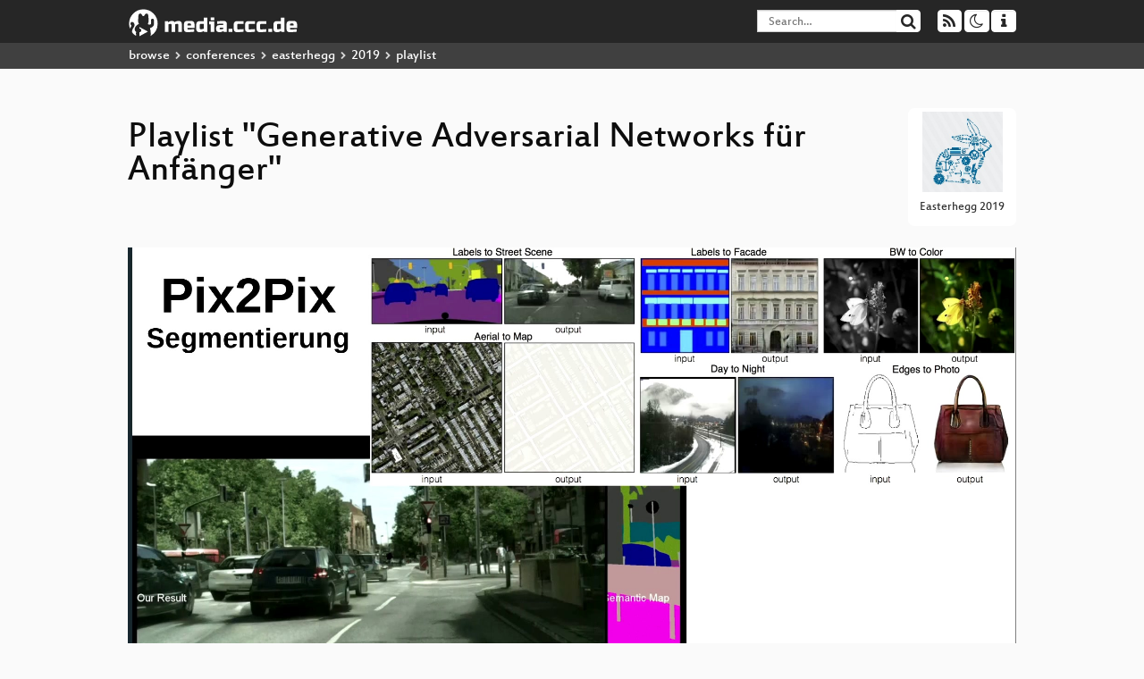

--- FILE ---
content_type: text/html; charset=utf-8
request_url: https://media.ccc.de/v/eh19-116-generative-adversarial-networks-fr-anfnger/related
body_size: 11237
content:
<!DOCTYPE html>
<html lang="en">
<head>
<meta content="IE=edge" http-equiv="X-UA-Compatible">
<meta content="text/html; charset=UTF-8" http-equiv="Content-Type">
<meta content="index,follow" name="robots">
<meta content="CCC" name="publisher">
<meta content="Video Streaming Portal des Chaos Computer Clubs" name="description">
<meta content="eh19, 116, eh19, easterhegg, Wien, c3w, Chaos Computer Club, Video, Media, Streaming, TV, Hacker" name="keywords">
<meta content="2ozQIr-cQ-sJzGeJT_iTkS147fs3c5R3I1i6Dk_YLwA" name="google-site-verification">
<meta content="width=device-width, initial-scale=1.0" name="viewport">
<link href="/apple-touch-icon-57x57.png" rel="apple-touch-icon" sizes="57x57">
<link href="/apple-touch-icon-72x72.png" rel="apple-touch-icon" sizes="72x72">
<link href="/apple-touch-icon-60x60.png" rel="apple-touch-icon" sizes="60x60">
<link href="/apple-touch-icon-76x76.png" rel="apple-touch-icon" sizes="76x76">
<link href="/favicon-96x96.png" rel="icon" sizes="96x96" type="image/png">
<link href="/favicon-16x16.png" rel="icon" sizes="16x16" type="image/png">
<link href="/favicon-32x32.png" rel="icon" sizes="32x32" type="image/png">
<link rel="stylesheet" href="/assets/application-3ad2dd5ecb6545131aad78806e677698a74457b1a4c8d55f1804d430b39a1057.css" />
<script src="/assets/application-08c36f4689d6edef8dab6fa211421967d21e1910f65f791f0dd55e8a56114acc.js"></script>
<link href="/news.atom" rel="alternate" title="ATOM" type="application/atom+xml">
<link href="/updates.rdf" rel="alternate" title="last 100" type="application/rss+xml">
<link href="/podcast.xml" rel="alternate" title="last 100" type="application/rss+xml">
<link href="/podcast-archive.xml" rel="alternate" title="podcast archive" type="application/rss+xml">

<title>
Playlist for
&quot;Generative Adversarial Networks für Anfänger&quot;

- media.ccc.de
</title>
<noscript>
<style>
  .script-only { display: none !important; }
  .slider { display: flex; gap: 1em; }
  .nav-tabs { display: none; }
  .tab-content > .tab-pane { display: block; }
</style>
</noscript>


</head>
<body class="page-show page-show-playlist
">
<div class="navbar navbar-default navbar-fixed-top dark" role="navigation">
<div class="container-fluid">
<div class="navbar-header">
<a class="navbar-brand" href="/">
<span>
<img alt="media.ccc.de logo, a lucky cat holding a play icon" src="/assets/frontend/voctocat-header-b587ba587ba768c4a96ed33ee72747b9a5432b954892e25ed9f850a99c7d161c.svg">
</span>
</a>
</div>
<div class="nav navbar-form navbar-right button-wrapper">
<a class="form-control btn btn-default" href="/about.html">
<span class="icon icon-info"></span>
</a>
</div>
<div class="nav navbar-form navbar-right compact dropdown script-only">
<button aria-expanded="true" aria-haspopup="true" class="form-control btn btn-default dropdown-toggle" data-toggle="dropdown" id="theme-menu">
<span class="icon icon-moon-o"></span>
</button>
<div aria-labelledby="theme-menu" class="dropdown-menu themes-dropdown">
<li>
<a data-turbolinks="false" href="#" onclick="toggleTheme(&#39;system&#39;)" role="button">System</a>
</li>
<li>
<a data-turbolinks="false" href="#" onclick="toggleTheme(&#39;light&#39;)" role="button">Light</a>
</li>
<li>
<a data-turbolinks="false" href="#" onclick="toggleTheme(&#39;dark&#39;)" role="button">Dark</a>
</li>
</div>
</div>
<div class="nav navbar-form navbar-right compact dropdown script-only">
<button aria-expanded="true" aria-haspopup="true" class="btn btn-default dropdown-toggle" data-toggle="dropdown" id="feed-menu">
<span class="icon icon-rss"></span>
</button>
<div aria-labelledby="feed-menu" class="dropdown-menu feeds_dropdown">
<table class="feeds_list">
<tr>
<td>
<a class="" href="/news.atom" title="">
News
</a>
</td>
<td class="placeholder"></td>
</tr>
<tr>
<td>
<a class="" href="/updates.rdf" title="">
RSS, last 100
</a>
</td>
<td class="placeholder"></td>
</tr>
<tr>
<td>
<a class="" href="/podcast-hq.xml" title="">
Podcast feed of the last two years
</a>
</td>
<td>
<a href="/podcast-lq.xml" title="Podcast feed of the last two years (SD)">
SD quality
</a>
</td>
</tr>
<tr>
<td>
<a class="" href="/podcast-audio-only.xml" title="">
Podcast audio feed of the last year
</a>
</td>
<td class="placeholder"></td>
</tr>
<tr>
<td>
<a class="" href="/podcast-archive-hq.xml" title="">
Podcast archive feed, everything older than two years
</a>
</td>
<td>
<a href="/podcast-archive-lq.xml" title="Podcast archive feed, everything older than two years (SD)">
SD quality
</a>
</td>
</tr>
<tr class="headline">
<td class="headline" colspan="2">
<div>
<span>
Podcast feeds for eh19
</span>
</div>
</td>
</tr>
<tr>
<td>
<a class="indented" href="https://media.ccc.de/c/eh19/podcast/webm-hq.xml" title="webm">
webm
</a>
</td>
<td>
<a href="https://media.ccc.de/c/eh19/podcast/webm-lq.xml" title="webm (SD)">
SD quality
</a>
</td>
</tr>
<tr>
<td>
<a class="indented" href="https://media.ccc.de/c/eh19/podcast/mp4-hq.xml" title="mp4">
mp4
</a>
</td>
<td>
<a href="https://media.ccc.de/c/eh19/podcast/mp4-lq.xml" title="mp4 (SD)">
SD quality
</a>
</td>
</tr>
<tr>
<td>
<a class="indented" href="https://media.ccc.de/c/eh19/podcast/mp3.xml" title="mp3">
mp3
</a>
</td>
<td class="placeholder"></td>
</tr>
<tr>
<td>
<a class="indented" href="https://media.ccc.de/c/eh19/podcast/opus.xml" title="opus">
opus
</a>
</td>
<td class="placeholder"></td>
</tr>
</table>

</div>
</div>
<form action="/search/" class="navbar-form navbar-right" id="media-search" method="get" role="search">
<div class="form-group input-group">
<input class="form-control" name="q" placeholder="Search…" size="17" type="search" value="">
<span class="input-group-btn">
<button class="btn btn-default" type="submit">
<span class="icon icon-search"></span>
</button>
</span>
</div>
</form>
</div>
<div aria-labelledby="feedMenu" class="feeds_dropdown" id="feedMenuMobile">
<table class="feeds_list">
<tr>
<td>
<a class="" href="/news.atom" title="">
News
</a>
</td>
<td class="placeholder"></td>
</tr>
<tr>
<td>
<a class="" href="/updates.rdf" title="">
RSS, last 100
</a>
</td>
<td class="placeholder"></td>
</tr>
<tr>
<td>
<a class="" href="/podcast-hq.xml" title="">
Podcast feed of the last two years
</a>
</td>
<td>
<a href="/podcast-lq.xml" title="Podcast feed of the last two years (SD)">
SD quality
</a>
</td>
</tr>
<tr>
<td>
<a class="" href="/podcast-audio-only.xml" title="">
Podcast audio feed of the last year
</a>
</td>
<td class="placeholder"></td>
</tr>
<tr>
<td>
<a class="" href="/podcast-archive-hq.xml" title="">
Podcast archive feed, everything older than two years
</a>
</td>
<td>
<a href="/podcast-archive-lq.xml" title="Podcast archive feed, everything older than two years (SD)">
SD quality
</a>
</td>
</tr>
<tr class="headline">
<td class="headline" colspan="2">
<div>
<span>
Podcast feeds for eh19
</span>
</div>
</td>
</tr>
<tr>
<td>
<a class="indented" href="https://media.ccc.de/c/eh19/podcast/webm-hq.xml" title="webm">
webm
</a>
</td>
<td>
<a href="https://media.ccc.de/c/eh19/podcast/webm-lq.xml" title="webm (SD)">
SD quality
</a>
</td>
</tr>
<tr>
<td>
<a class="indented" href="https://media.ccc.de/c/eh19/podcast/mp4-hq.xml" title="mp4">
mp4
</a>
</td>
<td>
<a href="https://media.ccc.de/c/eh19/podcast/mp4-lq.xml" title="mp4 (SD)">
SD quality
</a>
</td>
</tr>
<tr>
<td>
<a class="indented" href="https://media.ccc.de/c/eh19/podcast/mp3.xml" title="mp3">
mp3
</a>
</td>
<td class="placeholder"></td>
</tr>
<tr>
<td>
<a class="indented" href="https://media.ccc.de/c/eh19/podcast/opus.xml" title="opus">
opus
</a>
</td>
<td class="placeholder"></td>
</tr>
</table>

</div>
</div>
<div class="breadcrumb dark">
<ol class="container-fluid breadcrumb">
<li>
<a class="inverted" href="/b">
browse
</a>
</li>
<li>
<span class="icon icon-chevron-right"></span>
<a class="inverted" href="/b/conferences">
conferences
</a>
</li>
<li>
<span class="icon icon-chevron-right"></span>
<a class="inverted" href="/b/conferences/easterhegg">
easterhegg
</a>
</li>
<li>
<span class="icon icon-chevron-right"></span>
<a class="inverted" href="/b/conferences/easterhegg/2019">
2019
</a>
</li>
<li class="active">
<span class="icon icon-chevron-right"></span>
playlist
</li>
</ol>
</div>

<main class="container-fluid">
<div class="player-header">
<a class="thumbnail conference" href="/c/eh19">
<img alt="conference logo" src="https://static.media.ccc.de/media/conferences/eh2019/eh19-logo.png">
<div class="caption">
Easterhegg 2019
</div>
</a>
<h1>
Playlist
&quot;Generative Adversarial Networks für Anfänger&quot;
</h1>
</div>
<div class="player video">
<div class="kiosk"></div>
<video class="video" controls="controls" height="100%" poster="https://static.media.ccc.de/media/conferences/eh2019/116-hd_preview.jpg" preload="none" width="100%">
<source data-id="6951" data-lang="deu" data-mep-description="Eine Einführung in die Unsupervised Machine Learning Methode der Generative Adversarial Networks
Zielgruppe: Entwickler, Minimale Machine Learning Kenntnisse / Vokuabular vorteilhaft aber nicht nötig

GANs sind ein relativ neuer Unsupervised Machine Learning Trend der einige vielversprechende Erfolge in [Medikamentenforschung](https://medium.com/neuromation-io-blog/creating-molecules-from-scratch-i-drug-discovery-with-generative-adversarial-networks-9d42cc496fc6), data augmentation, Segmentierung, style transfer gezeigt hat.

Dieser Vortrag gibt einen Überblick über den Bereich der GANs, die Geschichte und die praktischen Anwendungen. DIe Zielgruppe sind keine Spezialisten, sondern normale Softwareentwickler. Der Talk ist in der 2. Version und wurde soweit es bei dem Thema geht für das Easterhegg eingedeutscht." data-persons="M" data-poster="https://static.media.ccc.de/media/conferences/eh2019/116-hd_preview.jpg" data-quality="low" data-title="Generative Adversarial Networks für Anfänger" src="https://cdn.media.ccc.de/events/eh2019/h264-sd/eh19-116-deu-Generative_Adversarial_Networks_fuer_Anfaenger_sd.mp4" title="Generative Adversarial Netw..." type="video/mp4">
<source data-id="6946" data-lang="deu" data-mep-description="Der Vortrag zum Podcast – Was ist Autismus?

Seit Greta Thunberg und Friday for Future ist Autismus auch in den Massenmedien angelangt. Und auch im Chaosumfeld gibt es viele Autist:innen.

Deshalb möchte ich Euch in diesem Vortrag etwas über Autismus und meine Wahrnehmung erzählen. Ich rede darüber, warum Autist:innen die Welt anders wahrnehmen und warum manche schneller überreizt sind. Ich rede über die Stärken und über die Schwächen, wie Overloads und Meltdowns.

Denn: Nicht alle Autisten sind gut in Mathe und Informatik und manche reden trotzdem viel..." data-persons="fairsein" data-poster="https://static.media.ccc.de/media/conferences/eh2019/190-hd_preview.jpg" data-quality="low" data-title="Autistische Wahrnehmungen" src="https://cdn.media.ccc.de/events/eh2019/h264-sd/eh19-190-deu-Autistische_Wahrnehmungen_sd.mp4" title="Autistische Wahrnehmungen" type="video/mp4">
<source data-id="6954" data-lang="deu" data-mep-description="Sticker sind ein wesentlicher Bestandteil unserer Kultur, unserer Werte. Sticker sind überall! Aber warum? Dieser Talk soll einen seriösen Einblickin die neue wissenschaftliche Disziplin &quot;Stickerforschung&quot; geben. Aktuelle Forschungsergebnisse!

Beim 35c3 gab es ca 72 Stunden durchgehend (!) eine Schlange bei den Stickertischen neben dem Infodesk. Es wurden extra Sticker-Engel abgestellt, die diese Tische betreuten. Es scheint also wichtig zu sein.

Deswegen wurde am Institut für Paradoxe Intervention (IPI) ein Department für Stickerforschung mit namhaften Spezialisten besetzt. 

Diese Präsentation der Stickerforschung vertieft einerseits die Kenntnisse der Teilnehmenden im Fachbereich &quot;Panini-Psychologie (PaPsy)&quot;, bietet aber auch einen faszinierenden Einblick in die neuesten Forschungsergebnissen der Arbeitsgruppen &quot;Sticker am Laptop&quot; sowie &quot;Sticker am Klo&quot;.

Special: Alle Teilnehmenden erhalten eine Anleitung für die Organisation der eigenen Stickersammlung!" data-persons="eckartt" data-poster="https://static.media.ccc.de/media/conferences/eh2019/164-hd_preview.jpg" data-quality="low" data-title="Ein Leben ohne Sticker ist möglich aber sinnlos" src="https://cdn.media.ccc.de/events/eh2019/h264-sd/eh19-164-deu-Ein_Leben_ohne_Sticker_ist_moeglich_aber_sinnlos_sd.mp4" title="Ein Leben ohne Sticker ist ..." type="video/mp4">
<source data-id="6941" data-lang="deu" data-mep-description="Geo-Mashups am Beispiel von Geopedia &amp; GeoTube; wer erlaubt Zugriff auf welche Daten?
Was geht, was ging und was wird (nicht mehr) funktionieren?

* Geschichte von Geo-Mashups (GeoFeedia)
* Google Maps und der Wikipedia Layer =&gt; führte zu Places
* Geopedia (mehrsprachiges Reise- und InfoTool)
* Das Ende von Instagram-Geodaten
* Die Geodaten bei Twitter und YouTube sind immer noch da
* Was ist eigentlich mit Geodaten aus Facebook (FB Pages)
* Aktueller Stand der Geodaten auf YouTube am Beispiel von GeoTube
* Privatsphäre und &quot;öffentliche&quot; YouTube-Daten
* Geo-IP tagging (Provider/Upload-Filter/MaxMind)

###### Links 
* [Geopedia](https://www.geopedia.at)
* [GeoTube](http://www.geotube.info)  (*beta*)" data-persons="Michael Schön" data-poster="https://static.media.ccc.de/media/conferences/eh2019/145-hd_preview.jpg" data-quality="low" data-title="Wie Geo-Mashups die Welt vertaggen..." src="https://cdn.media.ccc.de/events/eh2019/h264-sd/eh19-145-deu-Wie_Geo-Mashups_die_Welt_vertaggen_sd.mp4" title="Wie Geo-Mashups die Welt ve..." type="video/mp4">
<source data-id="6919" data-lang="deu" data-mep-description="In diesem Talk wird die KI-basierte Manipulation von Videos gezeigt. Als Beispiel werden Personen aus der Echtzeitübertragung einer IP-Kamera entfernt, um unbemerkt Objekte zu platzieren. Um dies zu ermöglichen wird zusätzlich ein Angriffsvektor auf IP-Kameras gezeigt.

Deep Learning ermöglicht beeindruckende Lösungen für die Echtzeitanalyse von Videosstreams, zum Beispiel dem Erkennen von Objekten. Unsere Forschungsgruppe verwendet Deep-Learning-basierte Methoden im Kontext von Videoüberwachung, auch aus Sicht eines Angreifers.

Wir zeigen mittels eines aktuellen Showcase, wie die Objekterkennung mit weiteren Methoden kombiniert werden kann, um Personen aus der Echtzeitübertragung einer IP-Kamera zu entfernen. Dies ermöglicht beispielsweise das unbemerkte entfernen und platzieren von Objekten. Da kein voraufgezeichnetes Material verwendet wird, läuft der Zeitcode im Bild hierbei nahtlos weiter. 

Ebenfalls live werden Modifikationen an der Firmware der Kamera vorgenommen, um einen Angreifer die Manipulation des Videostreams zu ermöglichen. Dafür wird ein selbst entwickeltes Werkzeug für Sicherheitsanalysen eingesetzt, das flexibel und interaktiv zur Veränderung von Firmware verwendet werden kann.

Abschließend sprechen wir über die aktuellen Einschränkungen des gezeigten Showcase und was zur Vermeidung eines solchen Szenarios nötig ist." data-persons="Alexander Aigner, Harald Lampesberger, Eckehard Hermann, Rene Zeller" data-poster="https://static.media.ccc.de/media/conferences/eh2019/169-hd_preview.jpg" data-quality="low" data-title="KI-Basierte Modifikation von Videostreams aus Überwachungskameras" src="https://cdn.media.ccc.de/events/eh2019/h264-sd/eh19-169-deu-KI-Basierte_Modifikation_von_Videostreams_aus_Ueberwachungskameras_sd.mp4" title="KI-Basierte Modifikation vo..." type="video/mp4">
<source data-id="6932" data-lang="deu" data-mep-description="Edu-taining Hacking-Stories, Tipps zur sicheren Anwendungsentwicklung, Pentesting und CTFs
*Zielgruppe: Entwickler*

Die Inspiration für diesen Talk kommt von einem XSS-Fehler in einer unwichtigen .gv.at Domain, mit dem ich Freunde und MItarbeiter von meinen &quot;hacking skills&quot; begeistern konnte. Daraus wurde dann ein weiterer (firmeninterner) Hack und ein Fortbildungs-Talk der jetzt in Version 2.0 fürs Easterhegg eingedeutscht und de-branded wurde.

Der Haupt-Teil des Talks befasst sich mit intuitiven, theoretischen und praktischen Tipps zu Anwendungssicherheit, Pen-Testing und mit Beispielen aus HITCON-CTF-2018 und SHA2017 analyisieren werden typische Sicherheits-Probleme aufgearbeitet.

Für &quot;Security Professionals&quot; wird der Talk vermutlich zu oberflächlich sein." data-persons="M" data-poster="https://static.media.ccc.de/media/conferences/eh2019/115-hd_preview.jpg" data-quality="low" data-title="Wie ich die Regierung gehackt habe" src="https://cdn.media.ccc.de/events/eh2019/h264-sd/eh19-115-deu-Wie_ich_die_Regierung_gehackt_habe_sd.mp4" title="Wie ich die Regierung gehac..." type="video/mp4">
<source data-id="6923" data-lang="deu" data-mep-description="Yes, we want to talk about ActivityPub - because it&#39;s what drives many popular fediverse services (e.g. mastodon). We will cover history and basic structure of the spec. And then discuss whether or not this a case of XKCD 927 and if Moxie Marlinspike&#39;s blogpost applies.

This talk will provide a complete picture of the current form of whats known as &quot;ActivityPub&quot;.

We will answer all the big Qs:

- What is it?
- Where did it come from?
- What is it good for?
- Is this the bootloader of skynet or just another instance of XKCD 927 https://xkcd.com/927/?
- Who is behind all of this?" data-persons="Paul Fuxjäger" data-poster="https://static.media.ccc.de/media/conferences/eh2019/197-hd_preview.jpg" data-quality="low" data-title="ActivityPub, the Fediverse, and Everything." src="https://cdn.media.ccc.de/events/eh2019/h264-sd/eh19-197-deu-ActivityPub_the_Fediverse_and_Everything_sd.mp4" title="ActivityPub, the Fediverse,..." type="video/mp4">
<source data-id="6944" data-lang="deu" data-mep-description="Einführung in reguläre Ausdrücke auch für Leute, die noch wie von regulären Ausdrücken gehört haben, sie aber trotzdem brauchen könnten.

In diesem Talk gebe ich eine Einführung in reguläre Ausdrücke, die auch für meine Kollegen aus dem Großrechnerumfeld geeignet ist, die von dem Thema noch nie gehört haben.
Für wen können reguläre Ausdrücke hilfreich sein? Aus meiner Sicht schon für alle, die etwas komplexere Zeichenketten auf einmal suchen oder ersetzen wollen." data-persons="Habrok" data-poster="https://static.media.ccc.de/media/conferences/eh2019/184-hd_preview.jpg" data-quality="low" data-title="Einführung in reguläre Ausdrücke" src="https://cdn.media.ccc.de/events/eh2019/h264-sd/eh19-184-deu-Einfuehrung_in_regulaere_Ausdruecke_sd.mp4" title="Einführung in reguläre Ausd..." type="video/mp4">
<source data-id="6953" data-lang="deu" data-mep-description="Camping Fahrzeuge haben propitäre Steuerungen, gemeinsame Steuerung meisst nicht möglich oder teuer. Dieser Talk gibt den Stand einer Hersteller übergreifenden Steuerung gängiger Komponenten in Freizeitfahrzeugen

Genervt von Überteuerten und komplizierten &quot;SMS&quot; Fernsteuerungen ?

Ein Open Source Projekt das ein zentraler Anlaufpunkt im Fahrzeug bietet, monitoren aller Parameter im Fahrzeug, steuern gängiger Komponenten, wie Heizung, Klima, Batteriesensoren etc. remote Control von anywhere.

Alle Hersteller machen einen großen Geheimnis um Protokolle, Steuerungen sind nicht miteinander kompatibel oder man macht propitäre eigene Busse. Ein Überblick über die vorhanden Systeme der Hersteller, CI-Bus, Ti-Bus, LIN-Bus, was für Sensoren kann ich benutzen, was gibt es von Automobil Zulieferen. Zusatzboard mit DC/DC Wandler und Bus Transceivern zum Raspberry PI.

Außerdem noch ein kurzes Feedback zum letzjährugen Talk &quot;Easterhegg 2018 - &quot;Sicherheitschlösser&quot; in Campingfahrzeugen und ihre versteckten Generalschlüssel&quot;" data-persons="RFguy" data-poster="https://static.media.ccc.de/media/conferences/eh2019/167-hd_preview.jpg" data-quality="low" data-title="Open Souce Control für Camping Fahrzeuge" src="https://cdn.media.ccc.de/events/eh2019/h264-sd/eh19-167-deu-Open_Souce_Control_fuer_Camping_Fahrzeuge_sd.mp4" title="Open Souce Control für Camp..." type="video/mp4">
<source data-id="6957" data-lang="deu" data-mep-description="Dieser Talk gibt einen Überblick über die EU-Richtlinie  zur Verwendung von Fluggastdatensätzen (PNR), die österreichische Umsetzung, sowie den Stand der Beschwerde und Kampagne von der Gesellschaft für Freiheitsrechte e.V. (GFF) und epicenter.works dagegen.

Am 27. April 2016 wurde die EU-Richtline zur Verwendung von Fluggastdatensätzen (PNR) beschlossen. Seit 2018 werden nun eine lange Reihe an Daten aller Menschen, die in die oder aus der EU fliegen, gespeichert und automatisch analysiert. In vielen Ländern - wie auch Österreich -  kommen auch innereuropäische Flüge hinzu. Der EuGH hat schon den PNR-Datenaustausch mit Kanada für grundrechtswidrig erklärt. Gemeinsam mit der Gesellschaft für Freiheitsrechte e.V. (GFF) wird epicenter.works nun mit dem Ziel, die Richtlinie vor dem EuGH zu kippen, dagegen Beschwerde erheben. Dieser Talk gibt einen Überblick über die Richtlinie, die österreichische Umsetzung, sowie den Stand der Beschwerde und Kampagne dagegen." data-persons="Angelika Adensamer" data-poster="https://static.media.ccc.de/media/conferences/eh2019/144-hd_preview.jpg" data-quality="low" data-title="Wir kippen die PNR-Richtlinie!" src="https://cdn.media.ccc.de/events/eh2019/h264-sd/eh19-144-deu-Wir_kippen_die_PNR-Richtlinie_sd.mp4" title="Wir kippen die PNR-Richtlinie!" type="video/mp4">
<source data-id="6955" data-lang="deu" data-mep-description="Wieso brauchen wir internet exchanges und wieso ist das auch für einen Enduser relevant. Der Talk handelt über die Struktur des Internets

Wieso brauchen wir internet exchanges und wieso ist das auch für einen Enduser relevant

Eine kleine Zusammenfassung der Geschichte des Internet, 
Was sind Transitprovider und was sind Peering Points
WIeso ist es für uns wichtig (Latenz, Abhören)
Wie erkennt man dass der Provider darauf achtet?
Kleine Vorstellung des CHIX (Neuer IXP in der Schweiz)" data-persons="Silvan Gebhardt" data-poster="https://static.media.ccc.de/media/conferences/eh2019/173-hd_preview.jpg" data-quality="low" data-title="Internet Exchanges and why we need them" src="https://cdn.media.ccc.de/events/eh2019/h264-sd/eh19-173-deu-Internet_Exchanges_and_why_we_need_them_sd.mp4" title="Internet Exchanges and why ..." type="video/mp4">
<source data-id="6934" data-lang="deu" data-mep-description="Was ist Zeit?
Dieser philosophischen Frage werde ich zwar nicht auf den Grund gehen. Dafür werde ich erklären was eigentlich eine Sekunde ist und wieso Zeitzonen keine ganz schlechte Idee sind.

Eine Reise in die Abgründe der Zeit.

Wieso hat ein Tag 24 Stunden, wie lang ist eine Sekunde und was ist eigentlich die Atomzeit? Dieses sind nur einige der Fragen, die dieser Talk versucht zu beantworten. 

In unserer moderen Gesellschaft spielt die Zeit eine immer größere Bedeutung. Doch dabei ist oft gar nicht so klar, wie die Zeiteinheiten definiert sind. Dazu kommen die unterschiedlichen Zeitskalen mit denen wir dabei hantieren.

Und dann ist da natürlich auch noch die Frage wer oder was ein Erdrotationsservice ist und was dieser mit massenweise abstürzenden Servern im Sommer 2012 zu tun hat.

Das alles und noch viel mehr versuche ich im Rahmen dieses Talks aus dem Dunkel und das Licht zu führen." data-persons="telegnom" data-poster="https://static.media.ccc.de/media/conferences/eh2019/128-hd_preview.jpg" data-quality="low" data-title="Ein Augenblick. Ein Stundenschlag. Tausend Jahre sind ein Tag." src="https://cdn.media.ccc.de/events/eh2019/h264-sd/eh19-128-deu-Ein_Augenblick_Ein_Stundenschlag_Tausend_Jahre_sind_ein_Tag_sd.mp4" title="Ein Augenblick. Ein Stunden..." type="video/mp4">
<source data-id="6933" data-lang="deu" data-mep-description="Ausgwogene, gesunde Ernährung hilft uns körperlich und geistig leistungsfähig zu sein. Ich führe die wichtigsten Begriffe der Ernährungslehre ein und zeige alltagstaugliche Hacks um eine ausgewogene Ernährung mit wenig Aufwand zu realisieren.

In diesem Vortrag werden die wichtigsten Begriffe der Ernährungslehre, wie z. B. Kilokalorien, Makro- und Mikronährstoffe eingeführt und die Zusammenhänge aufgezeigt. Ich werde darauf eingehen, welche Nährstoff in welcher Menge zugeführt werden sollten und welche Aufgaben diese in unserem Körper erfüllen um uns fit und leistungsfähig zu halten. 

Ich zeige die Parallelen der Ernährung von Sportlern zu einer generellen &quot;High-Performance-Ernährung&quot; auf und zeige hierbei insbesondere welche Vorteile es hat die vom Körper benötigten Nährstoffe in ausreichender Menge zuzuführen. 

Neben all der Klärung von Fachbegriffen und all den wichtigen und weniger wichtigen Zahlen will ich eine Handreichung bieten um es allen Nerds so leicht wie möglich zu machen sich ohne großen Aufwand im Alltag bewusster und ausgwogener zu ernähren und somit ihre körperliche und geistigen Ziele zu erreichen. 

Auch werde ich mit einigen Ernährungsmythen aufräumen.

Dieser Vortrag ist keine Anleitung zur Gewichtsreduktion oder zu irgendeiner speziellen Diät!" data-persons="gvinevere" data-poster="https://static.media.ccc.de/media/conferences/eh2019/114-hd_preview.jpg" data-quality="low" data-title="Nutrition Hacks" src="https://cdn.media.ccc.de/events/eh2019/h264-sd/eh19-114-deu-Nutrition_Hacks_sd.mp4" title="Nutrition Hacks" type="video/mp4">
<source data-id="6926" data-lang="deu" data-mep-description="Anonymität im Internet -- was gibs da neben Tor eigentlich noch?

Anonymität im Internet -- was gibs da neben Tor eigentlich noch? Kurze Theorie, dann Vergleich von praxisnahen Systemen und dem neuesten heißen Scheiß aus der Forschung.

* Kurz: Anonymität, was ist das überhaupt?
* Tor und andere Anonymisierungsdienste mit niedriger Latenz: Problem Traffickorrelation
* Kurz-Einschub: Wird Tor jetzt in Deutschland und in Österreich illegal? Der Relaybetrieb?
* Alternativen DC-Netze, Broadcast, Mixes (z.B. Herd, Dissent, Riffle, Vuvuzela, Riposte, Loopix)

Konsequenz: Natürlich bei unserem Projekt &quot;[Katzenpost](https://katzenpost.mixnetworks.org/)&quot; mitmachen! (irc.oftc.net, #katzenpost)" data-persons="mo" data-poster="https://static.media.ccc.de/media/conferences/eh2019/155-hd_preview.jpg" data-quality="low" data-title="Anonymität nach Tor" src="https://cdn.media.ccc.de/events/eh2019/h264-sd/eh19-155-deu-Anonymitaet_nach_Tor_sd.mp4" title="Anonymität nach Tor" type="video/mp4">
<source data-id="6929" data-lang="deu" data-mep-description="Auch 2019 soll es für die Chaosfamily - wie schon im Sommer 2011 &amp; 2015 - wieder ein communitygeschaffenes und facettenreiches Camp-Badge geben. Diesmal wollen wir das Badge noch besser in unser Camp mit all seinen Villages integrieren.

Neben einem Überblick zu fest geplanten Features reißen wir im Vortrag auch die bisher aufgetretenen Dead Ends an. Wir zeigen euch unseren aktuellen Stand, woran wir noch arbeiten und bei welchen Features wir noch nach motivierter sowie kompetenter Unterstuetzung suchen. Ebenso möchten wir Euch von spaßigen Interhacktions berichten, die ihr nutzen könnt um das Badge mit euren eigenen Ideen zu erweitern. Durch die Interhacktions sollen den Campbesucher*innenn bereits zu Veranstaltungsbeginn unterschiedliche Basis-Funktionalitäten angeboten werden. Die Infrastruktur des Badges soll so Neulinge wie alte Hasen gleichermaßen zu Basteln, Coden und Austausch motivieren.

Der darauf folgende Workshop dient vorrangig dafür, zu einzelnen Interhacktions freiwillige Teams mit festen Verantwortungsentitäten zu bilden." data-persons="cccamp badge team" data-poster="https://static.media.ccc.de/media/conferences/eh2019/200-hd_preview.jpg" data-quality="low" data-title="CCCamp Badge Talk" src="https://cdn.media.ccc.de/events/eh2019/h264-sd/eh19-200-deu-CCCamp_Badge_Talk_sd.mp4" title="CCCamp Badge Talk" type="video/mp4">
<source data-id="6921" data-lang="deu" data-mep-description="In diesem Talk werden wir uns eine richtige Untote unter den Programmiersprachen etwas genauer anschauen. Unter Anderem stelle ich Details vor, die heute furchterregend sind, zu ihrer Zeit aber wie eine gute Idee aussahen oder technisch notwendig waren.

In diesem Talk werde ich eine Einführung in COBOL geben. Dabei gehe ich insbesondere auf die Spracheigenschaften ein, die aus heutiger Sicht nur schwer verständlich, im historischen Kontext aber erklärbar sind." data-persons="Habrok" data-poster="https://static.media.ccc.de/media/conferences/eh2019/174-hd_preview.jpg" data-quality="low" data-title="Geschichten aus der COBOL-Gruft" src="https://cdn.media.ccc.de/events/eh2019/h264-sd/eh19-174-deu-Geschichten_aus_der_COBOL-Gruft_sd.mp4" title="Geschichten aus der COBOL-G..." type="video/mp4">
</video>
<script>
  $(function() {
    var promises = [];
  
    var $source = $('video source').first();
    promises.push(
      MirrorbrainFix.selectMirror($source.prop('src'), function(mirror) {
        $source.attr('src', mirror);
      })
    );
  
    $.when.apply($, promises).done(function() {
      $('video').mediaelementplayer({
        usePluginFullScreen: true,
        enableAutosize: true,
        stretching: 'responsive',
        showPlaylist: true,
        playlistTitle: "Generative Adversarial Networks für Anfänger",
        autoClosePlaylist: true,
        features: [
          'playlistfeature',
          'skipback', 'prevtrack', 'playpause', 'nexttrack', 'jumpforward', 'progress', 'current',
          'duration', 'tracks', 'volume', 'speed',
          'playlist',
          'fullscreen'
          ],
        skipBackInterval: 15,
        success: function (mediaElement) {
          mediaElement.addEventListener('play', function () {
            var ev = $('video source[src="' + mediaElement.src + '"]');
            $('video').first().attr('poster', ev.data('poster'));
            $('.description').html(ev.data('mepDescription'));
            $('h2.event_title').html(ev.data('title'));
            $('p.persons').html(ev.data('persons'));
            if (mediaElement.src.indexOf('://cdn.media.ccc.de') > 0) {
              MirrorbrainFix.selectMirror(mediaElement.src, function(mirror) {
                mediaElement.setSrc(mirror);
                mediaElement.play();
              });
            }
          }, false);
          mediaElement.addEventListener('playing', function () {
            var eventId = $('video source[src="' + mediaElement.src + '"]').data('id');
            $.post("/public/recordings/count", {event_id: eventId, src: mediaElement.src});
          }, false);
        }
      });
    });
  })
</script>

</div>
<h2 class="event_title">
Generative Adversarial Networks für Anfänger
</h2>
<p class="persons">
<span class="icon icon-user-light"></span>
<a href="/search?p=M">M</a>

</p>
<p>
<p class="description">Eine Einführung in die Unsupervised Machine Learning Methode der Generative Adversarial Networks
<br />Zielgruppe: Entwickler, Minimale Machine Learning Kenntnisse / Vokuabular vorteilhaft aber nicht nötig</p>

<p class="description">GANs sind ein relativ neuer Unsupervised Machine Learning Trend der einige vielversprechende Erfolge in [Medikamentenforschung](https://medium.com/neuromation-io-blog/creating-molecules-from-scratch-i-drug-discovery-with-generative-adversarial-networks-9d42cc496fc6), data augmentation, Segmentierung, style transfer gezeigt hat.</p>

<p class="description">Dieser Vortrag gibt einen Überblick über den Bereich der GANs, die Geschichte und die praktischen Anwendungen. DIe Zielgruppe sind keine Spezialisten, sondern normale Softwareentwickler. Der Talk ist in der 2. Version und wurde soweit es bei dem Thema geht für das Easterhegg eingedeutscht.</p>
</p>
</main>

<footer class="dark">
by
<a class="inverted" href="//ccc.de">Chaos Computer Club e.V</a>
––
<a class="inverted" href="/about.html">About</a>
––
<a class="inverted" href="/about.html#apps">Apps</a>
––
<a class="inverted" href="//ccc.de/en/imprint">Imprint</a>
––
<a class="inverted" href="/about.html#privacy">Privacy</a>
––
<a class="inverted" href="//c3voc.de/">c3voc</a>
</footer>

</body>
</html>
